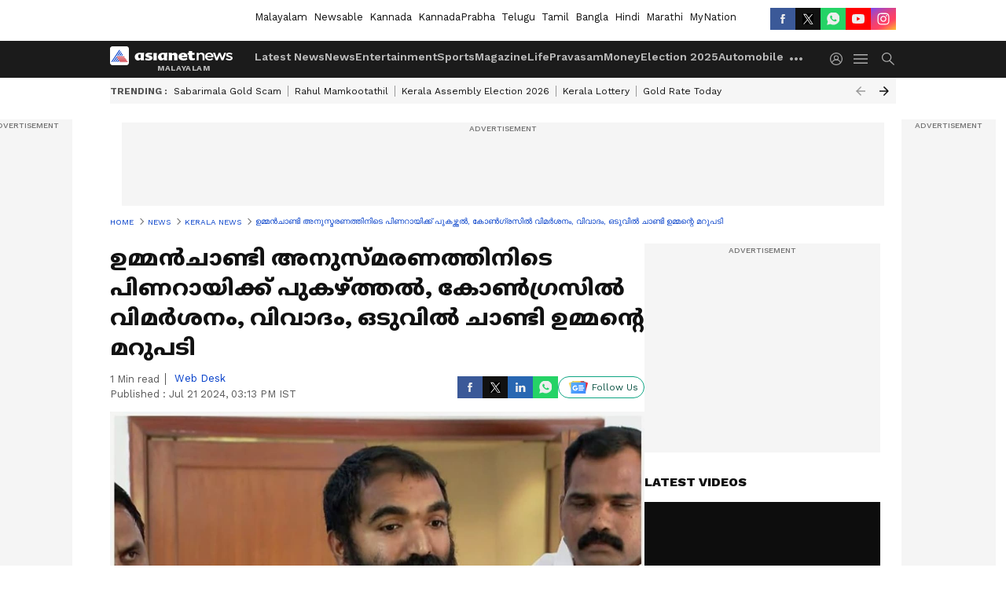

--- FILE ---
content_type: text/html; charset=utf-8
request_url: https://www.google.com/recaptcha/api2/aframe
body_size: 267
content:
<!DOCTYPE HTML><html><head><meta http-equiv="content-type" content="text/html; charset=UTF-8"></head><body><script nonce="tg9KjO4UQp42FSvn99XC_w">/** Anti-fraud and anti-abuse applications only. See google.com/recaptcha */ try{var clients={'sodar':'https://pagead2.googlesyndication.com/pagead/sodar?'};window.addEventListener("message",function(a){try{if(a.source===window.parent){var b=JSON.parse(a.data);var c=clients[b['id']];if(c){var d=document.createElement('img');d.src=c+b['params']+'&rc='+(localStorage.getItem("rc::a")?sessionStorage.getItem("rc::b"):"");window.document.body.appendChild(d);sessionStorage.setItem("rc::e",parseInt(sessionStorage.getItem("rc::e")||0)+1);localStorage.setItem("rc::h",'1768804818548');}}}catch(b){}});window.parent.postMessage("_grecaptcha_ready", "*");}catch(b){}</script></body></html>

--- FILE ---
content_type: application/javascript; charset=utf-8
request_url: https://fundingchoicesmessages.google.com/f/AGSKWxUz27W5d_vUpnJulFKoziKjlZk9w3l_3T5CIorCskdD5f9PgUeIohpEzeEV0lkL5yCr932R-ISD7WKYRjLjYqlQK5jv--_ZHCw_V1k8cp7pBgAFmWIgtfbURodrK6l5vBpAG2ZXRJutLdkskMlDUxJZOZpEd5dVEPRCCEtUiXRxUYISP-Gj9fH1oNal/_=%22this.href='https://paid.outbrain.com/network/redir?%22][target=%22_blank%22]/adviewed./sticky-ad-/space_ad./adlesse.
body_size: -1291
content:
window['a8fd0c3f-d75a-4152-9d5e-c8201d17d561'] = true;